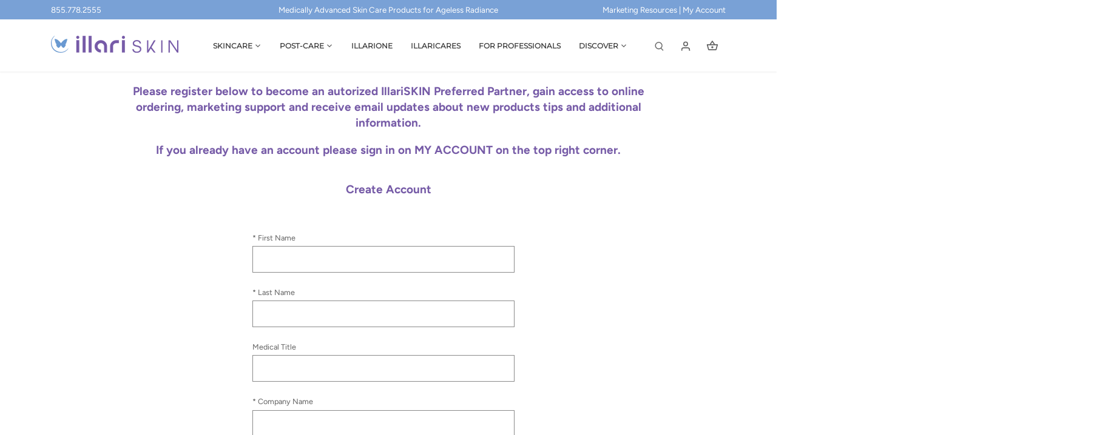

--- FILE ---
content_type: text/css
request_url: https://illariskin.com/cdn/shop/t/7/assets/illari-custom.css?v=110000442889432066701676400467
body_size: 544
content:
div#page-wrap-inner{min-height:unset!important}.logo-nav.logo-nav--with-logo .main-nav.align-center ul{justify-content:flex-end}.nav-item-link-title{color:#3d3d3d;font-size:.75rem;font-weight:600;text-transform:uppercase}@media (min-width:768px){#toolbar{display:none}.slide-1 .feature-subheader,.slide-1 .line-1,.slide-1 p,.slide-3 .feature-subheader,.slide-3 .line-1,.slide-3 p,.slide-4 .feature-subheader,.slide-4 .line-1,.slide-4 p{color:#fff!important}}.one-half-column-left{width:60%;float:left}.one-half-column-right{width:40%;float:right}.rightbann2,.bluebanner{height:500px}@media only screen and (max-width: 600px){.one-half-column-left,.one-half-column-right,.one-third-column,.one-third-column-last{float:none;width:100%;margin-right:0}}.one-half-column-leftbann2{width:40%;float:left;padding:70px 50px 0 25px}.one-half-column-rightbann2{width:60%;float:right}@media only screen and (max-width: 600px){.one-half-column-rightbann2{width:100%}.one-half-column-leftbann2,.one-third-column,.one-third-column-last{float:none;width:100%;margin-right:0;padding-bottom:15px}.rightbann2{height:200px!important}.bluebanner{height:auto}}.opposing-items h2{text-align:center!important}.cc-carousel-container .title{color:#765ba7;font-weight:700}@media (min-width: 768px){.nav-container{display:block;padding:15px 0}.roro{display:none!important}}.container-centered{padding:0 30px}.heading{color:#765ba7;text-align:center;font-family:Raleway;font-weight:800;margin:50px 0;font-size:30px;display:block}.cards-container{display:grid;grid-template-columns:repeat(5,1fr);grid-gap:60px;grid-auto-rows:minmax(auto,auto)}.card-item{grid-row:2;box-shadow:0 4px 5px #00000024,0 1px 10px #0000001f,0 2px 4px -1px #0000004d}.card-image-header{max-width:100%;width:100%;height:200px;object-fit:cover}.card-body-container p{margin:0}.product-item-name{color:#765ba7;font-weight:700!important}.card-item *{font-family:Raleway;font-size:14px;font-weight:500;line-height:16px}.card-body-container{padding:30px 20px}.ingredient-box{margin-bottom:30px;min-height:350px;max-width:300px;box-shadow:0 4px 5px #00000024,0 1px 10px #0000001f,0 2px 4px -1px #0000004d;margin-left:10px;margin-right:10px;padding:0}.ingredient-row-3{max-width:965px;margin:0 auto}.ingredient-row-4{max-width:1284px;margin:0 auto}.ingredient-title{text-align:center;padding-top:15px}.ingredient-title h2{font-size:14px!important}.ingredient-text{text-align:left;padding-left:15px;padding-right:15px;line-height:1.2em;font-size:13px}.inside-banner{max-width:900px;margin:50px auto 25px;align-self:center;padding:0 25px}.rte p{color:#3d3d3d;font-size:18px}.line-3 .link-display{font-weight:700!important}section H2{font-size:25px}@media only screen and (min-width:1600px){.container-centered{max-width:1920px;margin:auto}.slide-3 .feature-subheader,.slide-3 .line-1,.slide-3 p{color:#fff!important}.inside-banner{max-width:900px;margin:10% auto 25px;align-self:center}.rte{line-height:1.3rem!important}}@media only screen and (max-width:1440px){.cards-container{grid-gap:40px}}@media only screen and (max-width:1199px){.container-centered{max-width:941px;margin:auto}.cards-container{grid-gap:initial;display:flex;flex-wrap:wrap}.card-item{width:47%!important;margin:10px}}@media only screen and (max-width:726px){.container-centered{padding:0 10px}.ingredient-box{max-width:350px}.nomobile{display:none}}@media only screen and (max-width:686px){.cards-container{justify-content:space-between}.card-item{width:48%!important;margin-left:0;margin-right:0}.container-centered{padding:0 20px}h2.heading{margin:20px 0}}@media only screen and (max-width:480px){.card-item{width:100%!important}}.cc-rating-custom-caption,.spr-starrating2{visibility:hidden;display:none}.product-details .product-title{font-weight:700!important;color:#765ba7}.qty-adjuster__inner .qty-adjuster__up,.qty-adjuster__inner .qty-adjuster__down{background-color:#dedede;color:#000}.qty-adjuster__inner{border:1px solid #dedede;box-shadow:inset 0 0 0 1px #dedede}.product-label--new-in{display:none}.slideshow H2{font-size:40px!important}.flecha:after{padding-left:5px;content:url(/cdn/shop/files/Icon-feather-arrow-right.png?v=1676328599)}#section-id-template--16619948900567__666e7873-ec60-41a3-bbf4-377a10c1ae17 .line-1{color:#765ba7!important}#section-id-template--16619948900567__666e7873-ec60-41a3-bbf4-377a10c1ae17 .line-2 p{color:#000!important}#shopify-section-template--16715730059479__0d267b96-7222-4918-acf2-ae8dc4369d04 .line-2 p{line-height:.5rem!important}
/*# sourceMappingURL=/cdn/shop/t/7/assets/illari-custom.css.map?v=110000442889432066701676400467 */


--- FILE ---
content_type: text/css
request_url: https://illariskin.com/cdn/shop/t/7/assets/illari-custom.css?v=110000442889432066701676400467
body_size: 568
content:
div#page-wrap-inner{min-height:unset!important}.logo-nav.logo-nav--with-logo .main-nav.align-center ul{justify-content:flex-end}.nav-item-link-title{color:#3d3d3d;font-size:.75rem;font-weight:600;text-transform:uppercase}@media (min-width:768px){#toolbar{display:none}.slide-1 .feature-subheader,.slide-1 .line-1,.slide-1 p,.slide-3 .feature-subheader,.slide-3 .line-1,.slide-3 p,.slide-4 .feature-subheader,.slide-4 .line-1,.slide-4 p{color:#fff!important}}.one-half-column-left{width:60%;float:left}.one-half-column-right{width:40%;float:right}.rightbann2,.bluebanner{height:500px}@media only screen and (max-width: 600px){.one-half-column-left,.one-half-column-right,.one-third-column,.one-third-column-last{float:none;width:100%;margin-right:0}}.one-half-column-leftbann2{width:40%;float:left;padding:70px 50px 0 25px}.one-half-column-rightbann2{width:60%;float:right}@media only screen and (max-width: 600px){.one-half-column-rightbann2{width:100%}.one-half-column-leftbann2,.one-third-column,.one-third-column-last{float:none;width:100%;margin-right:0;padding-bottom:15px}.rightbann2{height:200px!important}.bluebanner{height:auto}}.opposing-items h2{text-align:center!important}.cc-carousel-container .title{color:#765ba7;font-weight:700}@media (min-width: 768px){.nav-container{display:block;padding:15px 0}.roro{display:none!important}}.container-centered{padding:0 30px}.heading{color:#765ba7;text-align:center;font-family:Raleway;font-weight:800;margin:50px 0;font-size:30px;display:block}.cards-container{display:grid;grid-template-columns:repeat(5,1fr);grid-gap:60px;grid-auto-rows:minmax(auto,auto)}.card-item{grid-row:2;box-shadow:0 4px 5px #00000024,0 1px 10px #0000001f,0 2px 4px -1px #0000004d}.card-image-header{max-width:100%;width:100%;height:200px;object-fit:cover}.card-body-container p{margin:0}.product-item-name{color:#765ba7;font-weight:700!important}.card-item *{font-family:Raleway;font-size:14px;font-weight:500;line-height:16px}.card-body-container{padding:30px 20px}.ingredient-box{margin-bottom:30px;min-height:350px;max-width:300px;box-shadow:0 4px 5px #00000024,0 1px 10px #0000001f,0 2px 4px -1px #0000004d;margin-left:10px;margin-right:10px;padding:0}.ingredient-row-3{max-width:965px;margin:0 auto}.ingredient-row-4{max-width:1284px;margin:0 auto}.ingredient-title{text-align:center;padding-top:15px}.ingredient-title h2{font-size:14px!important}.ingredient-text{text-align:left;padding-left:15px;padding-right:15px;line-height:1.2em;font-size:13px}.inside-banner{max-width:900px;margin:50px auto 25px;align-self:center;padding:0 25px}.rte p{color:#3d3d3d;font-size:18px}.line-3 .link-display{font-weight:700!important}section H2{font-size:25px}@media only screen and (min-width:1600px){.container-centered{max-width:1920px;margin:auto}.slide-3 .feature-subheader,.slide-3 .line-1,.slide-3 p{color:#fff!important}.inside-banner{max-width:900px;margin:10% auto 25px;align-self:center}.rte{line-height:1.3rem!important}}@media only screen and (max-width:1440px){.cards-container{grid-gap:40px}}@media only screen and (max-width:1199px){.container-centered{max-width:941px;margin:auto}.cards-container{grid-gap:initial;display:flex;flex-wrap:wrap}.card-item{width:47%!important;margin:10px}}@media only screen and (max-width:726px){.container-centered{padding:0 10px}.ingredient-box{max-width:350px}.nomobile{display:none}}@media only screen and (max-width:686px){.cards-container{justify-content:space-between}.card-item{width:48%!important;margin-left:0;margin-right:0}.container-centered{padding:0 20px}h2.heading{margin:20px 0}}@media only screen and (max-width:480px){.card-item{width:100%!important}}.cc-rating-custom-caption,.spr-starrating2{visibility:hidden;display:none}.product-details .product-title{font-weight:700!important;color:#765ba7}.qty-adjuster__inner .qty-adjuster__up,.qty-adjuster__inner .qty-adjuster__down{background-color:#dedede;color:#000}.qty-adjuster__inner{border:1px solid #dedede;box-shadow:inset 0 0 0 1px #dedede}.product-label--new-in{display:none}.slideshow H2{font-size:40px!important}.flecha:after{padding-left:5px;content:url(/cdn/shop/files/Icon-feather-arrow-right.png?v=1676328599)}#section-id-template--16619948900567__666e7873-ec60-41a3-bbf4-377a10c1ae17 .line-1{color:#765ba7!important}#section-id-template--16619948900567__666e7873-ec60-41a3-bbf4-377a10c1ae17 .line-2 p{color:#000!important}#shopify-section-template--16715730059479__0d267b96-7222-4918-acf2-ae8dc4369d04 .line-2 p{line-height:.5rem!important}
/*# sourceMappingURL=/cdn/shop/t/7/assets/illari-custom.css.map?v=110000442889432066701676400467 */


--- FILE ---
content_type: application/javascript; charset=UTF-8
request_url: https://api.livechatinc.com/v3.6/customer/action/get_dynamic_configuration?x-region=us-south1&license_id=14294916&client_id=c5e4f61e1a6c3b1521b541bc5c5a2ac5&url=https%3A%2F%2Fillariskin.com%2Fapps%2Fwpdapp&channel_type=code&jsonp=__vdkfxok7qhm
body_size: 46
content:
__vdkfxok7qhm({"organization_id":"72b14f9d-56de-4a11-91c3-7739ad68efb0","livechat_active":false,"default_widget":"livechat"});

--- FILE ---
content_type: text/javascript
request_url: https://illariskin.com/cdn/shop/t/7/assets/idme-theme-template.js?v=25089391877073019211677535636
body_size: -412
content:
(function() {
  var cartContainer = document.getElementById("CartContainer");
  var checkouts = document.getElementsByName('checkout')
  var checkout = checkouts[checkouts.length - 1];

  var idme = `<div class="idme">
    <div class="idme-shopify">
      <p class='idme-btn-affinity'>Military and Students receive a discount</p>
      <a class="idme-btn-unify" href="https://discountify.id.me/oauth/checkpoint/illariskin" >
        <img src="https://s3.amazonaws.com/idme/developer/idme-buttons/assets/img/verify.svg" alt="ID.me" style="height:42px"/>
      </a>
    </div>
  </div>`;


  document.location.pathname === "/cart" && checkout && checkout.insertAdjacentHTML("afterend", idme);
})();

